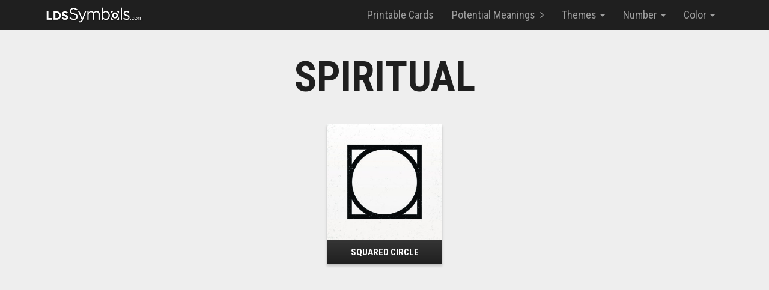

--- FILE ---
content_type: text/html; charset=UTF-8
request_url: https://ldssymbols.com/tag/spiritual/
body_size: 8143
content:
<!DOCTYPE html>
<html dir="ltr" lang="en-US">
<head>
	<meta charset="utf-8">
	<meta http-equiv="Content-Type" content="text/html; charset=UTF-8" />
  <meta name="viewport" content="width=device-width, initial-scale=1, user-scalable=no">

  <title>Spiritual &laquo;  ldsSymbols.com</title>

	<link rel="pingback" href="https://ldssymbols.com/xmlrpc.php" />
	<link rel="alternate" type="application/rss+xml" title="ldsSymbols.com RSS Feed" href="https://ldssymbols.com/feed/" />
	
	<!-- Fonts -->
	<link href="https://fonts.googleapis.com/css?family=Roboto+Slab:400,300,700,100|Roboto+Condensed:300italic,400italic,700italic,400,300,700|Roboto:400,100,100italic,300,300italic,500,500italic,400italic,700,700italic,900,900italic" rel="stylesheet" type="text/css">

  <!-- Styles -->
  <link href="//maxcdn.bootstrapcdn.com/font-awesome/4.2.0/css/font-awesome.min.css" rel="stylesheet">
	<link rel="stylesheet" href="https://maxcdn.bootstrapcdn.com/bootstrap/3.3.0/css/bootstrap.min.css">
	<link rel="stylesheet" type="text/css" media="screen" href="https://ldssymbols.com/wp-content/themes/ldss2/style.css" />

	<meta name='robots' content='max-image-preview:large' />
<link rel="alternate" type="application/rss+xml" title="ldsSymbols.com &raquo; Spiritual Tag Feed" href="https://ldssymbols.com/tag/spiritual/feed/" />
<style id='wp-img-auto-sizes-contain-inline-css' type='text/css'>
img:is([sizes=auto i],[sizes^="auto," i]){contain-intrinsic-size:3000px 1500px}
/*# sourceURL=wp-img-auto-sizes-contain-inline-css */
</style>
<style id='wp-emoji-styles-inline-css' type='text/css'>

	img.wp-smiley, img.emoji {
		display: inline !important;
		border: none !important;
		box-shadow: none !important;
		height: 1em !important;
		width: 1em !important;
		margin: 0 0.07em !important;
		vertical-align: -0.1em !important;
		background: none !important;
		padding: 0 !important;
	}
/*# sourceURL=wp-emoji-styles-inline-css */
</style>
<style id='wp-block-library-inline-css' type='text/css'>
:root{--wp-block-synced-color:#7a00df;--wp-block-synced-color--rgb:122,0,223;--wp-bound-block-color:var(--wp-block-synced-color);--wp-editor-canvas-background:#ddd;--wp-admin-theme-color:#007cba;--wp-admin-theme-color--rgb:0,124,186;--wp-admin-theme-color-darker-10:#006ba1;--wp-admin-theme-color-darker-10--rgb:0,107,160.5;--wp-admin-theme-color-darker-20:#005a87;--wp-admin-theme-color-darker-20--rgb:0,90,135;--wp-admin-border-width-focus:2px}@media (min-resolution:192dpi){:root{--wp-admin-border-width-focus:1.5px}}.wp-element-button{cursor:pointer}:root .has-very-light-gray-background-color{background-color:#eee}:root .has-very-dark-gray-background-color{background-color:#313131}:root .has-very-light-gray-color{color:#eee}:root .has-very-dark-gray-color{color:#313131}:root .has-vivid-green-cyan-to-vivid-cyan-blue-gradient-background{background:linear-gradient(135deg,#00d084,#0693e3)}:root .has-purple-crush-gradient-background{background:linear-gradient(135deg,#34e2e4,#4721fb 50%,#ab1dfe)}:root .has-hazy-dawn-gradient-background{background:linear-gradient(135deg,#faaca8,#dad0ec)}:root .has-subdued-olive-gradient-background{background:linear-gradient(135deg,#fafae1,#67a671)}:root .has-atomic-cream-gradient-background{background:linear-gradient(135deg,#fdd79a,#004a59)}:root .has-nightshade-gradient-background{background:linear-gradient(135deg,#330968,#31cdcf)}:root .has-midnight-gradient-background{background:linear-gradient(135deg,#020381,#2874fc)}:root{--wp--preset--font-size--normal:16px;--wp--preset--font-size--huge:42px}.has-regular-font-size{font-size:1em}.has-larger-font-size{font-size:2.625em}.has-normal-font-size{font-size:var(--wp--preset--font-size--normal)}.has-huge-font-size{font-size:var(--wp--preset--font-size--huge)}.has-text-align-center{text-align:center}.has-text-align-left{text-align:left}.has-text-align-right{text-align:right}.has-fit-text{white-space:nowrap!important}#end-resizable-editor-section{display:none}.aligncenter{clear:both}.items-justified-left{justify-content:flex-start}.items-justified-center{justify-content:center}.items-justified-right{justify-content:flex-end}.items-justified-space-between{justify-content:space-between}.screen-reader-text{border:0;clip-path:inset(50%);height:1px;margin:-1px;overflow:hidden;padding:0;position:absolute;width:1px;word-wrap:normal!important}.screen-reader-text:focus{background-color:#ddd;clip-path:none;color:#444;display:block;font-size:1em;height:auto;left:5px;line-height:normal;padding:15px 23px 14px;text-decoration:none;top:5px;width:auto;z-index:100000}html :where(.has-border-color){border-style:solid}html :where([style*=border-top-color]){border-top-style:solid}html :where([style*=border-right-color]){border-right-style:solid}html :where([style*=border-bottom-color]){border-bottom-style:solid}html :where([style*=border-left-color]){border-left-style:solid}html :where([style*=border-width]){border-style:solid}html :where([style*=border-top-width]){border-top-style:solid}html :where([style*=border-right-width]){border-right-style:solid}html :where([style*=border-bottom-width]){border-bottom-style:solid}html :where([style*=border-left-width]){border-left-style:solid}html :where(img[class*=wp-image-]){height:auto;max-width:100%}:where(figure){margin:0 0 1em}html :where(.is-position-sticky){--wp-admin--admin-bar--position-offset:var(--wp-admin--admin-bar--height,0px)}@media screen and (max-width:600px){html :where(.is-position-sticky){--wp-admin--admin-bar--position-offset:0px}}

/*# sourceURL=wp-block-library-inline-css */
</style><style id='global-styles-inline-css' type='text/css'>
:root{--wp--preset--aspect-ratio--square: 1;--wp--preset--aspect-ratio--4-3: 4/3;--wp--preset--aspect-ratio--3-4: 3/4;--wp--preset--aspect-ratio--3-2: 3/2;--wp--preset--aspect-ratio--2-3: 2/3;--wp--preset--aspect-ratio--16-9: 16/9;--wp--preset--aspect-ratio--9-16: 9/16;--wp--preset--color--black: #000000;--wp--preset--color--cyan-bluish-gray: #abb8c3;--wp--preset--color--white: #ffffff;--wp--preset--color--pale-pink: #f78da7;--wp--preset--color--vivid-red: #cf2e2e;--wp--preset--color--luminous-vivid-orange: #ff6900;--wp--preset--color--luminous-vivid-amber: #fcb900;--wp--preset--color--light-green-cyan: #7bdcb5;--wp--preset--color--vivid-green-cyan: #00d084;--wp--preset--color--pale-cyan-blue: #8ed1fc;--wp--preset--color--vivid-cyan-blue: #0693e3;--wp--preset--color--vivid-purple: #9b51e0;--wp--preset--gradient--vivid-cyan-blue-to-vivid-purple: linear-gradient(135deg,rgb(6,147,227) 0%,rgb(155,81,224) 100%);--wp--preset--gradient--light-green-cyan-to-vivid-green-cyan: linear-gradient(135deg,rgb(122,220,180) 0%,rgb(0,208,130) 100%);--wp--preset--gradient--luminous-vivid-amber-to-luminous-vivid-orange: linear-gradient(135deg,rgb(252,185,0) 0%,rgb(255,105,0) 100%);--wp--preset--gradient--luminous-vivid-orange-to-vivid-red: linear-gradient(135deg,rgb(255,105,0) 0%,rgb(207,46,46) 100%);--wp--preset--gradient--very-light-gray-to-cyan-bluish-gray: linear-gradient(135deg,rgb(238,238,238) 0%,rgb(169,184,195) 100%);--wp--preset--gradient--cool-to-warm-spectrum: linear-gradient(135deg,rgb(74,234,220) 0%,rgb(151,120,209) 20%,rgb(207,42,186) 40%,rgb(238,44,130) 60%,rgb(251,105,98) 80%,rgb(254,248,76) 100%);--wp--preset--gradient--blush-light-purple: linear-gradient(135deg,rgb(255,206,236) 0%,rgb(152,150,240) 100%);--wp--preset--gradient--blush-bordeaux: linear-gradient(135deg,rgb(254,205,165) 0%,rgb(254,45,45) 50%,rgb(107,0,62) 100%);--wp--preset--gradient--luminous-dusk: linear-gradient(135deg,rgb(255,203,112) 0%,rgb(199,81,192) 50%,rgb(65,88,208) 100%);--wp--preset--gradient--pale-ocean: linear-gradient(135deg,rgb(255,245,203) 0%,rgb(182,227,212) 50%,rgb(51,167,181) 100%);--wp--preset--gradient--electric-grass: linear-gradient(135deg,rgb(202,248,128) 0%,rgb(113,206,126) 100%);--wp--preset--gradient--midnight: linear-gradient(135deg,rgb(2,3,129) 0%,rgb(40,116,252) 100%);--wp--preset--font-size--small: 13px;--wp--preset--font-size--medium: 20px;--wp--preset--font-size--large: 36px;--wp--preset--font-size--x-large: 42px;--wp--preset--spacing--20: 0.44rem;--wp--preset--spacing--30: 0.67rem;--wp--preset--spacing--40: 1rem;--wp--preset--spacing--50: 1.5rem;--wp--preset--spacing--60: 2.25rem;--wp--preset--spacing--70: 3.38rem;--wp--preset--spacing--80: 5.06rem;--wp--preset--shadow--natural: 6px 6px 9px rgba(0, 0, 0, 0.2);--wp--preset--shadow--deep: 12px 12px 50px rgba(0, 0, 0, 0.4);--wp--preset--shadow--sharp: 6px 6px 0px rgba(0, 0, 0, 0.2);--wp--preset--shadow--outlined: 6px 6px 0px -3px rgb(255, 255, 255), 6px 6px rgb(0, 0, 0);--wp--preset--shadow--crisp: 6px 6px 0px rgb(0, 0, 0);}:where(.is-layout-flex){gap: 0.5em;}:where(.is-layout-grid){gap: 0.5em;}body .is-layout-flex{display: flex;}.is-layout-flex{flex-wrap: wrap;align-items: center;}.is-layout-flex > :is(*, div){margin: 0;}body .is-layout-grid{display: grid;}.is-layout-grid > :is(*, div){margin: 0;}:where(.wp-block-columns.is-layout-flex){gap: 2em;}:where(.wp-block-columns.is-layout-grid){gap: 2em;}:where(.wp-block-post-template.is-layout-flex){gap: 1.25em;}:where(.wp-block-post-template.is-layout-grid){gap: 1.25em;}.has-black-color{color: var(--wp--preset--color--black) !important;}.has-cyan-bluish-gray-color{color: var(--wp--preset--color--cyan-bluish-gray) !important;}.has-white-color{color: var(--wp--preset--color--white) !important;}.has-pale-pink-color{color: var(--wp--preset--color--pale-pink) !important;}.has-vivid-red-color{color: var(--wp--preset--color--vivid-red) !important;}.has-luminous-vivid-orange-color{color: var(--wp--preset--color--luminous-vivid-orange) !important;}.has-luminous-vivid-amber-color{color: var(--wp--preset--color--luminous-vivid-amber) !important;}.has-light-green-cyan-color{color: var(--wp--preset--color--light-green-cyan) !important;}.has-vivid-green-cyan-color{color: var(--wp--preset--color--vivid-green-cyan) !important;}.has-pale-cyan-blue-color{color: var(--wp--preset--color--pale-cyan-blue) !important;}.has-vivid-cyan-blue-color{color: var(--wp--preset--color--vivid-cyan-blue) !important;}.has-vivid-purple-color{color: var(--wp--preset--color--vivid-purple) !important;}.has-black-background-color{background-color: var(--wp--preset--color--black) !important;}.has-cyan-bluish-gray-background-color{background-color: var(--wp--preset--color--cyan-bluish-gray) !important;}.has-white-background-color{background-color: var(--wp--preset--color--white) !important;}.has-pale-pink-background-color{background-color: var(--wp--preset--color--pale-pink) !important;}.has-vivid-red-background-color{background-color: var(--wp--preset--color--vivid-red) !important;}.has-luminous-vivid-orange-background-color{background-color: var(--wp--preset--color--luminous-vivid-orange) !important;}.has-luminous-vivid-amber-background-color{background-color: var(--wp--preset--color--luminous-vivid-amber) !important;}.has-light-green-cyan-background-color{background-color: var(--wp--preset--color--light-green-cyan) !important;}.has-vivid-green-cyan-background-color{background-color: var(--wp--preset--color--vivid-green-cyan) !important;}.has-pale-cyan-blue-background-color{background-color: var(--wp--preset--color--pale-cyan-blue) !important;}.has-vivid-cyan-blue-background-color{background-color: var(--wp--preset--color--vivid-cyan-blue) !important;}.has-vivid-purple-background-color{background-color: var(--wp--preset--color--vivid-purple) !important;}.has-black-border-color{border-color: var(--wp--preset--color--black) !important;}.has-cyan-bluish-gray-border-color{border-color: var(--wp--preset--color--cyan-bluish-gray) !important;}.has-white-border-color{border-color: var(--wp--preset--color--white) !important;}.has-pale-pink-border-color{border-color: var(--wp--preset--color--pale-pink) !important;}.has-vivid-red-border-color{border-color: var(--wp--preset--color--vivid-red) !important;}.has-luminous-vivid-orange-border-color{border-color: var(--wp--preset--color--luminous-vivid-orange) !important;}.has-luminous-vivid-amber-border-color{border-color: var(--wp--preset--color--luminous-vivid-amber) !important;}.has-light-green-cyan-border-color{border-color: var(--wp--preset--color--light-green-cyan) !important;}.has-vivid-green-cyan-border-color{border-color: var(--wp--preset--color--vivid-green-cyan) !important;}.has-pale-cyan-blue-border-color{border-color: var(--wp--preset--color--pale-cyan-blue) !important;}.has-vivid-cyan-blue-border-color{border-color: var(--wp--preset--color--vivid-cyan-blue) !important;}.has-vivid-purple-border-color{border-color: var(--wp--preset--color--vivid-purple) !important;}.has-vivid-cyan-blue-to-vivid-purple-gradient-background{background: var(--wp--preset--gradient--vivid-cyan-blue-to-vivid-purple) !important;}.has-light-green-cyan-to-vivid-green-cyan-gradient-background{background: var(--wp--preset--gradient--light-green-cyan-to-vivid-green-cyan) !important;}.has-luminous-vivid-amber-to-luminous-vivid-orange-gradient-background{background: var(--wp--preset--gradient--luminous-vivid-amber-to-luminous-vivid-orange) !important;}.has-luminous-vivid-orange-to-vivid-red-gradient-background{background: var(--wp--preset--gradient--luminous-vivid-orange-to-vivid-red) !important;}.has-very-light-gray-to-cyan-bluish-gray-gradient-background{background: var(--wp--preset--gradient--very-light-gray-to-cyan-bluish-gray) !important;}.has-cool-to-warm-spectrum-gradient-background{background: var(--wp--preset--gradient--cool-to-warm-spectrum) !important;}.has-blush-light-purple-gradient-background{background: var(--wp--preset--gradient--blush-light-purple) !important;}.has-blush-bordeaux-gradient-background{background: var(--wp--preset--gradient--blush-bordeaux) !important;}.has-luminous-dusk-gradient-background{background: var(--wp--preset--gradient--luminous-dusk) !important;}.has-pale-ocean-gradient-background{background: var(--wp--preset--gradient--pale-ocean) !important;}.has-electric-grass-gradient-background{background: var(--wp--preset--gradient--electric-grass) !important;}.has-midnight-gradient-background{background: var(--wp--preset--gradient--midnight) !important;}.has-small-font-size{font-size: var(--wp--preset--font-size--small) !important;}.has-medium-font-size{font-size: var(--wp--preset--font-size--medium) !important;}.has-large-font-size{font-size: var(--wp--preset--font-size--large) !important;}.has-x-large-font-size{font-size: var(--wp--preset--font-size--x-large) !important;}
/*# sourceURL=global-styles-inline-css */
</style>

<style id='classic-theme-styles-inline-css' type='text/css'>
/*! This file is auto-generated */
.wp-block-button__link{color:#fff;background-color:#32373c;border-radius:9999px;box-shadow:none;text-decoration:none;padding:calc(.667em + 2px) calc(1.333em + 2px);font-size:1.125em}.wp-block-file__button{background:#32373c;color:#fff;text-decoration:none}
/*# sourceURL=/wp-includes/css/classic-themes.min.css */
</style>
<link rel='stylesheet' id='lbwps-styles-photoswipe5-main-css' href='https://ldssymbols.com/wp-content/plugins/lightbox-photoswipe/assets/ps5/styles/main.css?ver=5.8.2' type='text/css' media='all' />
<link rel='stylesheet' id='easy-responsive-shortcodes-css' href='https://ldssymbols.com/wp-content/plugins/easy-responsive-shortcodes/css/easy-responsive-shortcodes.css?ver=1.0' type='text/css' media='all' />
<link rel='stylesheet' id='font-awesome-css' href='https://ldssymbols.com/wp-content/plugins/easy-responsive-shortcodes/css/font-awesome.css?ver=4.2.0' type='text/css' media='all' />
<link rel="https://api.w.org/" href="https://ldssymbols.com/wp-json/" /><link rel="alternate" title="JSON" type="application/json" href="https://ldssymbols.com/wp-json/wp/v2/tags/29" /><link rel="EditURI" type="application/rsd+xml" title="RSD" href="https://ldssymbols.com/xmlrpc.php?rsd" />
<meta name="generator" content="WordPress 6.9" />
<script type="text/javascript">
(function(url){
	if(/(?:Chrome\/26\.0\.1410\.63 Safari\/537\.31|WordfenceTestMonBot)/.test(navigator.userAgent)){ return; }
	var addEvent = function(evt, handler) {
		if (window.addEventListener) {
			document.addEventListener(evt, handler, false);
		} else if (window.attachEvent) {
			document.attachEvent('on' + evt, handler);
		}
	};
	var removeEvent = function(evt, handler) {
		if (window.removeEventListener) {
			document.removeEventListener(evt, handler, false);
		} else if (window.detachEvent) {
			document.detachEvent('on' + evt, handler);
		}
	};
	var evts = 'contextmenu dblclick drag dragend dragenter dragleave dragover dragstart drop keydown keypress keyup mousedown mousemove mouseout mouseover mouseup mousewheel scroll'.split(' ');
	var logHuman = function() {
		if (window.wfLogHumanRan) { return; }
		window.wfLogHumanRan = true;
		var wfscr = document.createElement('script');
		wfscr.type = 'text/javascript';
		wfscr.async = true;
		wfscr.src = url + '&r=' + Math.random();
		(document.getElementsByTagName('head')[0]||document.getElementsByTagName('body')[0]).appendChild(wfscr);
		for (var i = 0; i < evts.length; i++) {
			removeEvent(evts[i], logHuman);
		}
	};
	for (var i = 0; i < evts.length; i++) {
		addEvent(evts[i], logHuman);
	}
})('//ldssymbols.com/?wordfence_lh=1&hid=86E1081FAF5681154282E32561792D2B');
</script>		
</head>

<!-- Google tag (gtag.js) -->
<script async src="https://www.googletagmanager.com/gtag/js?id=G-VT06GMV4ZQ"></script>
<script>
  window.dataLayer = window.dataLayer || [];
  function gtag(){dataLayer.push(arguments);}
  gtag('js', new Date());

  gtag('config', 'G-VT06GMV4ZQ');
</script>

<body class="archive tag tag-spiritual tag-29 wp-theme-ldss2">

<header>
	<nav class="navbar navbar-inverse" role="navigation">
	  <div class="container">
	    <div class="navbar-header">
	      <button type="button" class="navbar-toggle" data-toggle="collapse" data-target="#bs-example-navbar-collapse-1">
	        <span class="sr-only">Toggle navigation</span>
	        <i class="fa fa-bars"></i>
				</button>
				<a class="logo" href="https://ldssymbols.com"><img src="https://ldssymbols.com/wp-content/themes/ldss2/images/lds-symbols-logo.png"/></a>
	    </div>
        <div id="bs-example-navbar-collapse-1" class="collapse navbar-collapse navbar-right"><ul id="menu-header" class="nav navbar-nav"><li id="menu-item-1942" class="menu-item menu-item-type-custom menu-item-object-custom menu-item-1942"><a title="Printable Cards" href="https://ldssymbols.com/downloads/symbol-cards-v1.zip">Printable Cards</a></li>
<li id="menu-item-1612" class="menu-item menu-item-type-post_type menu-item-object-page menu-item-1612"><a title="Potential Meanings  &lt;i class=&quot;fa fa-angle-right&quot;&gt;&lt;/i&gt;" href="https://ldssymbols.com/potential-meanings/">Potential Meanings  <i class="fa fa-angle-right"></i></a></li>
<li id="menu-item-1184" class="menu-item menu-item-type-custom menu-item-object-custom menu-item-has-children menu-item-1184 dropdown"><a title="Themes" href="#" data-toggle="dropdown" class="dropdown-toggle" aria-haspopup="true">Themes <span class="caret"></span></a>
<ul role="menu" class=" dropdown-menu">
	<li id="menu-item-1169" class="menu-item menu-item-type-taxonomy menu-item-object-category menu-item-1169"><a title="Building Blocks" href="https://ldssymbols.com/category/building-blocks/">Building Blocks</a></li>
	<li id="menu-item-1183" class="menu-item menu-item-type-taxonomy menu-item-object-category menu-item-1183"><a title="Temple Themes" href="https://ldssymbols.com/category/temple-themes/">Temple Themes</a></li>
	<li id="menu-item-1608" class="menu-item menu-item-type-taxonomy menu-item-object-category menu-item-1608"><a title="Ordinances" href="https://ldssymbols.com/category/ordinances/">Ordinances</a></li>
</ul>
</li>
<li id="menu-item-1196" class="menu-item menu-item-type-custom menu-item-object-custom menu-item-has-children menu-item-1196 dropdown"><a title="Number" href="#" data-toggle="dropdown" class="dropdown-toggle" aria-haspopup="true">Number <span class="caret"></span></a>
<ul role="menu" class=" dropdown-menu">
	<li id="menu-item-1266" class="menu-item menu-item-type-taxonomy menu-item-object-post_tag menu-item-1266"><a title="One" href="https://ldssymbols.com/tag/one/">One</a></li>
	<li id="menu-item-1269" class="menu-item menu-item-type-taxonomy menu-item-object-post_tag menu-item-1269"><a title="Two" href="https://ldssymbols.com/tag/two/">Two</a></li>
	<li id="menu-item-1271" class="menu-item menu-item-type-taxonomy menu-item-object-post_tag menu-item-1271"><a title="Three" href="https://ldssymbols.com/tag/three/">Three</a></li>
	<li id="menu-item-1268" class="menu-item menu-item-type-taxonomy menu-item-object-post_tag menu-item-1268"><a title="Four" href="https://ldssymbols.com/tag/four/">Four</a></li>
	<li id="menu-item-1267" class="menu-item menu-item-type-taxonomy menu-item-object-post_tag menu-item-1267"><a title="Five" href="https://ldssymbols.com/tag/five/">Five</a></li>
	<li id="menu-item-1272" class="menu-item menu-item-type-taxonomy menu-item-object-post_tag menu-item-1272"><a title="Six" href="https://ldssymbols.com/tag/six/">Six</a></li>
	<li id="menu-item-1273" class="menu-item menu-item-type-taxonomy menu-item-object-post_tag menu-item-1273"><a title="Seven" href="https://ldssymbols.com/tag/seven/">Seven</a></li>
	<li id="menu-item-1270" class="menu-item menu-item-type-taxonomy menu-item-object-post_tag menu-item-1270"><a title="Eight" href="https://ldssymbols.com/tag/eight/">Eight</a></li>
	<li id="menu-item-1275" class="menu-item menu-item-type-taxonomy menu-item-object-post_tag menu-item-1275"><a title="Nine" href="https://ldssymbols.com/tag/nine/">Nine</a></li>
	<li id="menu-item-1274" class="menu-item menu-item-type-taxonomy menu-item-object-post_tag menu-item-1274"><a title="Ten" href="https://ldssymbols.com/tag/ten/">Ten</a></li>
</ul>
</li>
<li id="menu-item-1197" class="menu-item menu-item-type-custom menu-item-object-custom menu-item-has-children menu-item-1197 dropdown"><a title="Color" href="#" data-toggle="dropdown" class="dropdown-toggle" aria-haspopup="true">Color <span class="caret"></span></a>
<ul role="menu" class=" dropdown-menu">
	<li id="menu-item-1259" class="menu-item menu-item-type-taxonomy menu-item-object-post_tag menu-item-1259"><a title="Blue" href="https://ldssymbols.com/tag/blue/">Blue</a></li>
	<li id="menu-item-1260" class="menu-item menu-item-type-taxonomy menu-item-object-post_tag menu-item-1260"><a title="Brown" href="https://ldssymbols.com/tag/brown/">Brown</a></li>
	<li id="menu-item-1261" class="menu-item menu-item-type-taxonomy menu-item-object-post_tag menu-item-1261"><a title="Gold" href="https://ldssymbols.com/tag/gold/">Gold</a></li>
	<li id="menu-item-1262" class="menu-item menu-item-type-taxonomy menu-item-object-post_tag menu-item-1262"><a title="Green" href="https://ldssymbols.com/tag/green/">Green</a></li>
	<li id="menu-item-1263" class="menu-item menu-item-type-taxonomy menu-item-object-post_tag menu-item-1263"><a title="Red" href="https://ldssymbols.com/tag/red/">Red</a></li>
	<li id="menu-item-1264" class="menu-item menu-item-type-taxonomy menu-item-object-post_tag menu-item-1264"><a title="Silver" href="https://ldssymbols.com/tag/silver/">Silver</a></li>
	<li id="menu-item-1265" class="menu-item menu-item-type-taxonomy menu-item-object-post_tag menu-item-1265"><a title="White" href="https://ldssymbols.com/tag/white/">White</a></li>
</ul>
</li>
</ul></div>		</div>
	</nav>

</header>
<div id="symbol-list">
	
	<div class="container">

			
									<h1 class="symbol-name">Spiritual</h1>
					
	</div>	
	
	<div class="container">
			
				
			<div id="symbol-tile" class="post-70 post type-post status-publish format-standard has-post-thumbnail hentry category-temple-themes tag-atonement tag-body tag-brown tag-five tag-four tag-jesus-christ tag-man tag-one tag-physical tag-spiritual tag-time tag-two tag-woman">			
				<a class="symbol-image" href="https://ldssymbols.com/squared-circle/"><img width="320" height="320" src="https://ldssymbols.com/wp-content/uploads/squared-circle-320x320.jpg" class="attachment-medium size-medium wp-post-image" alt="" decoding="async" fetchpriority="high" srcset="https://ldssymbols.com/wp-content/uploads/squared-circle-320x320.jpg 320w, https://ldssymbols.com/wp-content/uploads/squared-circle-600x600.jpg 600w, https://ldssymbols.com/wp-content/uploads/squared-circle-100x100.jpg 100w, https://ldssymbols.com/wp-content/uploads/squared-circle-768x768.jpg 768w, https://ldssymbols.com/wp-content/uploads/squared-circle.jpg 1080w" sizes="(max-width: 320px) 100vw, 320px" />				<h2>Squared Circle</h2>
				</a>			
			</div>

					
	</div>
</div>

<footer>
	<div class="container">

			<div class="menu-footer-container"><ul id="menu-footer" class="menu"><li id="menu-item-1440" class="menu-item menu-item-type-post_type menu-item-object-page menu-item-1440"><a href="https://ldssymbols.com/about/">About LDS Symbols</a></li>
<li id="menu-item-1442" class="menu-item menu-item-type-custom menu-item-object-custom menu-item-1442"><a target="_blank" href="http://oneclimbs.com">oneClimbs</a></li>
<li id="menu-item-1443" class="menu-item menu-item-type-custom menu-item-object-custom menu-item-1443"><a target="_blank" href="http://stevesbackpack.com">Steve&#8217;s Backpack</a></li>
<li id="menu-item-1441" class="menu-item menu-item-type-post_type menu-item-object-page menu-item-1441"><a href="https://ldssymbols.com/contact/">Contact</a></li>
</ul></div>			
			<div class="disclaimer">ldsSymbols.com is not owned, controlled, or affiliated with The Church of Jesus Christ of Latter-day Saints (also called the Mormon Church or LDS Church). All views and opinions are of the authors who are solely responsible for their content, and should not be interpreted as official statements of LDS doctrine, belief or practice. Official statements from the Church can be found at <a href="http://lds.org" target="_blank">LDS.org or <a href="http://mormon.org" target="_blank">Mormon.org</a>.</div>
	
			<div class="copyright">&#169;2026 ldsSymbols.com, All Rights Reserved</div>	

	</div>	
</footer>

<script type="speculationrules">
{"prefetch":[{"source":"document","where":{"and":[{"href_matches":"/*"},{"not":{"href_matches":["/wp-*.php","/wp-admin/*","/wp-content/uploads/*","/wp-content/*","/wp-content/plugins/*","/wp-content/themes/ldss2/*","/*\\?(.+)"]}},{"not":{"selector_matches":"a[rel~=\"nofollow\"]"}},{"not":{"selector_matches":".no-prefetch, .no-prefetch a"}}]},"eagerness":"conservative"}]}
</script>
<script type="text/javascript" id="lbwps-photoswipe5-js-extra">
/* <![CDATA[ */
var lbwpsOptions = {"label_facebook":"Share on Facebook","label_twitter":"Tweet","label_pinterest":"Pin it","label_download":"Download image","label_copyurl":"Copy image URL","label_ui_close":"Close [Esc]","label_ui_zoom":"Zoom","label_ui_prev":"Previous [\u2190]","label_ui_next":"Next [\u2192]","label_ui_error":"The image cannot be loaded","label_ui_fullscreen":"Toggle fullscreen [F]","label_ui_download":"Download image","share_facebook":"1","share_twitter":"1","share_pinterest":"1","share_download":"1","share_direct":"0","share_copyurl":"0","close_on_drag":"1","history":"1","show_counter":"1","show_fullscreen":"1","show_download":"0","show_zoom":"1","show_caption":"1","loop":"1","pinchtoclose":"1","taptotoggle":"1","close_on_click":"1","fulldesktop":"0","use_alt":"0","usecaption":"1","desktop_slider":"1","share_custom_label":"","share_custom_link":"","wheelmode":"zoom","spacing":"12","idletime":"4000","hide_scrollbars":"1","caption_type":"overlay","bg_opacity":"100","padding_left":"0","padding_top":"0","padding_right":"0","padding_bottom":"0"};
//# sourceURL=lbwps-photoswipe5-js-extra
/* ]]> */
</script>
<script type="module" src="https://ldssymbols.com/wp-content/plugins/lightbox-photoswipe/assets/ps5/frontend.min.js?ver=5.8.2"></script><script id="wp-emoji-settings" type="application/json">
{"baseUrl":"https://s.w.org/images/core/emoji/17.0.2/72x72/","ext":".png","svgUrl":"https://s.w.org/images/core/emoji/17.0.2/svg/","svgExt":".svg","source":{"concatemoji":"https://ldssymbols.com/wp-includes/js/wp-emoji-release.min.js?ver=6.9"}}
</script>
<script type="module">
/* <![CDATA[ */
/*! This file is auto-generated */
const a=JSON.parse(document.getElementById("wp-emoji-settings").textContent),o=(window._wpemojiSettings=a,"wpEmojiSettingsSupports"),s=["flag","emoji"];function i(e){try{var t={supportTests:e,timestamp:(new Date).valueOf()};sessionStorage.setItem(o,JSON.stringify(t))}catch(e){}}function c(e,t,n){e.clearRect(0,0,e.canvas.width,e.canvas.height),e.fillText(t,0,0);t=new Uint32Array(e.getImageData(0,0,e.canvas.width,e.canvas.height).data);e.clearRect(0,0,e.canvas.width,e.canvas.height),e.fillText(n,0,0);const a=new Uint32Array(e.getImageData(0,0,e.canvas.width,e.canvas.height).data);return t.every((e,t)=>e===a[t])}function p(e,t){e.clearRect(0,0,e.canvas.width,e.canvas.height),e.fillText(t,0,0);var n=e.getImageData(16,16,1,1);for(let e=0;e<n.data.length;e++)if(0!==n.data[e])return!1;return!0}function u(e,t,n,a){switch(t){case"flag":return n(e,"\ud83c\udff3\ufe0f\u200d\u26a7\ufe0f","\ud83c\udff3\ufe0f\u200b\u26a7\ufe0f")?!1:!n(e,"\ud83c\udde8\ud83c\uddf6","\ud83c\udde8\u200b\ud83c\uddf6")&&!n(e,"\ud83c\udff4\udb40\udc67\udb40\udc62\udb40\udc65\udb40\udc6e\udb40\udc67\udb40\udc7f","\ud83c\udff4\u200b\udb40\udc67\u200b\udb40\udc62\u200b\udb40\udc65\u200b\udb40\udc6e\u200b\udb40\udc67\u200b\udb40\udc7f");case"emoji":return!a(e,"\ud83e\u1fac8")}return!1}function f(e,t,n,a){let r;const o=(r="undefined"!=typeof WorkerGlobalScope&&self instanceof WorkerGlobalScope?new OffscreenCanvas(300,150):document.createElement("canvas")).getContext("2d",{willReadFrequently:!0}),s=(o.textBaseline="top",o.font="600 32px Arial",{});return e.forEach(e=>{s[e]=t(o,e,n,a)}),s}function r(e){var t=document.createElement("script");t.src=e,t.defer=!0,document.head.appendChild(t)}a.supports={everything:!0,everythingExceptFlag:!0},new Promise(t=>{let n=function(){try{var e=JSON.parse(sessionStorage.getItem(o));if("object"==typeof e&&"number"==typeof e.timestamp&&(new Date).valueOf()<e.timestamp+604800&&"object"==typeof e.supportTests)return e.supportTests}catch(e){}return null}();if(!n){if("undefined"!=typeof Worker&&"undefined"!=typeof OffscreenCanvas&&"undefined"!=typeof URL&&URL.createObjectURL&&"undefined"!=typeof Blob)try{var e="postMessage("+f.toString()+"("+[JSON.stringify(s),u.toString(),c.toString(),p.toString()].join(",")+"));",a=new Blob([e],{type:"text/javascript"});const r=new Worker(URL.createObjectURL(a),{name:"wpTestEmojiSupports"});return void(r.onmessage=e=>{i(n=e.data),r.terminate(),t(n)})}catch(e){}i(n=f(s,u,c,p))}t(n)}).then(e=>{for(const n in e)a.supports[n]=e[n],a.supports.everything=a.supports.everything&&a.supports[n],"flag"!==n&&(a.supports.everythingExceptFlag=a.supports.everythingExceptFlag&&a.supports[n]);var t;a.supports.everythingExceptFlag=a.supports.everythingExceptFlag&&!a.supports.flag,a.supports.everything||((t=a.source||{}).concatemoji?r(t.concatemoji):t.wpemoji&&t.twemoji&&(r(t.twemoji),r(t.wpemoji)))});
//# sourceURL=https://ldssymbols.com/wp-includes/js/wp-emoji-loader.min.js
/* ]]> */
</script>

<script src="//ajax.googleapis.com/ajax/libs/jquery/1.11.1/jquery.min.js"></script>

<script src="https://maxcdn.bootstrapcdn.com/bootstrap/3.3.0/js/bootstrap.min.js"></script>

</body>
</html>

--- FILE ---
content_type: text/css
request_url: https://ldssymbols.com/wp-content/themes/ldss2/style.css
body_size: 3283
content:
/*
Theme Name: ldsSymbols
Theme URI: http://vectyr.com
Description: Foundational theme.
Version: 2.0
Author: Steve Reed
Author URI: http://vectyr.com
Tags: theme
*/

/*---------------------------------------------------------------------------
	>Often Used Styles
---------------------------------------------------------------------------*/

div[class^="col"]{padding-left:10px; padding-right:10px;}
.container {padding-left:10px; padding-right:10px;}
.row {margin-left:-10px; margin-right:-10px;}

/*---------------------------------------------------------------------------
	>Framework
---------------------------------------------------------------------------*/

body {
background:#eee;
overflow-x:hidden;
-webkit-font-smoothing: antialiased;
font-size: 100%;
}

html { -webkit-font-smoothing: antialiased; }

p, ul, ol {
font-size: 1.8em;
line-height: 1.4em;
font-weight: 300;
}

h1 {
margin: 0 0 .6em;
padding: 0;
}

h2, h3, h4, h5
{
margin: 25px 0;
}  

.hentry ul,
.hentry ol,
.hentry p,
.hentry ul li,
.hentry ol li,
.hentry blockquote
{
margin: 15px 0;
}

h1 {font-size: 3em;}
h3 {font-size: 2em;}
h4 {font-size: 1.8em;}
h5 {font-size: 1.6em;}


#menu-header a,
#symbol-tile .symbol-image h2,
#menu-footer li a,
.symbol-name,
#symbol-page h2 
{font-family: "Roboto Condensed", sans-serif;}

#symbol-tile,
#tag-list a
{box-shadow: 0 3px 4px rgba(0, 0, 0, 0.2); }

/*---------------------------------------------------------------------------
	>Header
---------------------------------------------------------------------------*/


/*-----------------------------------
	>Nav
-----------------------------------*/

.navbar {min-height: inherit; border: none; background: #1F1F1F; margin: 0; border-radius: 0;}
#menu-header>li>a {font-weight: 500;}
.navbar-inverse .navbar-nav>.active>a, .navbar-inverse .navbar-nav>.active>a:hover, .navbar-inverse .navbar-nav>.active>a:focus {background: transparent;}

/*---------------------------------------------------------------------------
	>Home
---------------------------------------------------------------------------*/

#symbol-list .container {text-align: center;}
#symbol-tile {display: inline-block;}
#symbol-tile:hover img {opacity: .9; -webkit-filter: brightness(120%); /*  filter: brightness(1.2); */}
#symbol-tile .symbol-image h2 {color: #fff; margin: 0; text-transform: uppercase; font-weight: 800;}
#symbol-tile .symbol-image {display: block; background: #fff;}
#symbol-tile .symbol-image img {height: auto;}
#symbol-tile .symbol-image:hover {text-decoration: none; }

/*---------------------------------------------------------------------------
	>Symbol Page
---------------------------------------------------------------------------*/

/* .single-post .symbol-name {text-transform: uppercase;} */
#wrapper {background: #fff; box-shadow: 0 1px 3px rgba(0,0,0,.3);}
#symbol-page .container, #symbol-page .container .col-left {padding: 0;}
#symbol-page .col-left img {width: 100%; height: auto;}
#symbol-page .col-right p em {color: #777; font-size: 80%; line-height: 1.5em !important; display: inline-block; margin-top: .3em;}
.symbol-name {color: #1F1F1F; font-weight: 800; text-transform: uppercase;}
#symbol-page h2 {font-weight: 800; text-transform: uppercase;}

element.style {
}
.col-right ul {margin: 20px 0;}
.col-right li {margin: .4em 0 0 18px !important;}

#symbol-page .numbers {float: right; position: relative;}
#symbol-page .number {
float: right;
color: #fff;
border-radius: 100px;
background: #1F1F1F;
text-align: center;
font-weight: 800;
}

.tiled-gallery {
	margin: 0 !important;
}

.gallery {
	display: grid;
	grid-template-columns: repeat(3, 1fr);
	gap: 2px;
	padding: 2px 0;
}

.gallery-item {
	width: inherit !important;
	margin: 0 !important;
}

.gallery br {
	display: none !important;
}

.gallery-item a {
	display: block;
}

.gallery-item a img {
	border: none !important;
}

.wp-caption-text {
	display: none !important;
}

.pswp__caption__text {
	font-size: 1.5em !important;
	line-height: 1.3;
	padding: 0.5em 0;
}

.tags {

}

.tags a {
font-size: 1.3em;
display: inline-block;
margin: 0;
color: white;
margin: 3px;
padding: 8px 10px 10px;
line-height: 1;
}

.tags a:hover {text-decoration: none;}

.ad img {width: 100%; height: auto;}

.ad:hover {opacity: .9;}

/*---------------------------------------------------------------------------
	>Aside
---------------------------------------------------------------------------*/

#sidebar_ads {padding: 20px 20px 0;}
#sidebar_ads img {margin: 0 0 20px;}

#symbol-sidebar ul {margin: 0;}
#symbol-sidebar li {list-style: none; margin: 0;}
#symbol-sidebar li a {padding: 1px; display: block; box-shadow: 0 1px 2px rgba(0, 0, 0, 0.4); margin: 8px; background: #FFF;}
#symbol-sidebar li a:hover img {opacity: .8;}

/*---------------------------------------------------------------------------
	>Standard Page
---------------------------------------------------------------------------*/

#standard-page h1 {text-align: center;}
.jp-carousel-close-hint {width: 100% !important;}
.jp-carousel-close-hint span {position: absolute; right: 10px;}
#jp-carousel-comment-form, .jp-carousel-buttons {display: none !important;}

/*---------------------------------------------------------------------------
	>Tag List
---------------------------------------------------------------------------*/

.page-template-page-meanings #symbol-page {text-align: center;}
#tag-list {text-align: center; margin: 0;}
#tag-list li {list-style: none; display: inline-block; margin: 0;}
#tag-list a {display: block; color: #FFF; padding: 8px 10px; font-weight: 400; text-align: left;}
#tag-list span {float: right; opacity: .4; font-size: 80%; margin-left: 10px;}

/*---------------------------------------------------------------------------
	>Form
---------------------------------------------------------------------------*/

input[type="submit"] {padding: .5em 3em; font-size: 2em !important;}


/*---------------------------------------------------------------------------
	>Footer
---------------------------------------------------------------------------*/

footer {padding-top: 2em;}
#menu-footer {text-align: center;}
#menu-footer li {display: inline;}
#menu-footer li a {color: #FFF; opacity: .4;}
#menu-footer li a:hover {opacity: 1; text-decoration: none;}

.disclaimer {color: white; opacity: .2; padding: 20px 0 10px; font-size: 11px; max-width: 800px; margin: 0 auto; text-align: center;}
.disclaimer a {color: white;}

.copyright {text-align: center; color: #FFF; opacity: .2; padding: 1em 0 2em;}

/*---------------------------------------------------------------------------
  >Queries
---------------------------------------------------------------------------*/

/* MOBILE ONLY */ @media screen and (max-width: 768px) {

body {font-size: 90%;}
.full-only {display: none;}

.logo img {width: 160px; padding: 1em 2em;}
.navbar-nav {margin-top: 0; margin-bottom: 0;}
.navbar-inverse .navbar-toggle:hover, .navbar-inverse .navbar-toggle:focus {background: transparent; color: #fff;}
.navbar-nav .open .dropdown-menu {background: #1B1B1B;}
button.navbar-toggle {padding: 7px 20px 7px 15px; border: 0; margin: 0; font-size: 2em; color: #fff;}

#symbol-list {padding-top: 1em;}

#symbol-tile {margin: .6em .5em;}
#symbol-tile .symbol-image h2 {font-size: 1em; padding: .6em 0;}
#symbol-tile .symbol-image {width: 88px;}
#symbol-tile .symbol-image img {width: 100%;}

#symbol-page .numbers {right: 8px;}
#symbol-page .number {padding: 3px; width: 18px; height: 18px; margin-left: 7px; font-size: 11px;}
.symbol-name {font-size: 2em; margin: .5em 0;}
.single-post .symbol-name {padding-left: .8em;}
#symbol-page .col-right {padding: 0 2em 2em !important;}
#symbol-page h2 {font-size: 2.5em; margin: 1em 0 0;}

#symbol-sidebar {text-align: center; padding-bottom: 2em;}
#symbol-sidebar li {display: inline-block;}
#symbol-sidebar li a {margin: 5px;}
#symbol-sidebar img {width: 45px; height: auto;}

.col-right iframe {width: 100%;}

#tag-list li {width: 100%; margin: 0;}

.tags {text-align: center;}

#standard-page .col-right {padding: 2em;}
input[type="submit"] {width: 100%;}

#menu-footer li a {font-size: .8em; padding: 0 .5em;}

} /*--------------------------------------- End */

/* SMALL to MEDIUM */ @media screen and (min-width: 768px) and (max-width: 992px) {

#symbol-tile {margin: 1em;}
#symbol-tile .symbol-image {width: 165px;}
#symbol-tile .symbol-image img {width: 100%;}

#symbol-page .numbers {top: 8px; right: 10px;}
#symbol-page .number {font-size: 26px; padding: 6px; width: 42px; height: 42px; margin-left: 12px;}
.symbol-name {font-size: 5em; margin: 10px 0 20px;}
#symbol-page .col-right {padding: 3em !important;}
#symbol-page h2 {font-size: 2.5em;}
#symbol-sidebar {padding: .5em;}
/* #tag-list li {width: 48%;} */


} /*--------------------------------------- End */

/* MEDIUM to LARGE */ @media screen and (min-width: 992px) and (max-width: 1200px) {

#symbol-tile {margin: 1.5em;}
#symbol-tile .symbol-image {width: 162px;}
#symbol-tile .symbol-image img {width: 100%;}
#symbol-page .numbers {right: 14px;}
/* #tag-list li {width: 32%;} */


} /*--------------------------------------- End */

/* SMALL & BIGGER */ @media screen and (min-width: 768px){
	
header {margin-bottom: 20px;}
	
.mobile-only {display: none;}

.logo img {width: 185px; padding: 1em;}
#symbol-list .container {padding-left: 0; padding-right: 0;}
#symbol-tile .symbol-image h2 {font-size: 1.5em; padding: .8em 0;}

.single-post .symbol-name {padding-left: 15px;}
#symbol-page .col-right {padding: 0 3em 3em !important}
#symbol-page h2 {margin: 1em 0 0;}
.symbol-icon img {width: 100%; height: auto;}

#tag-list li {padding: 5px;}
#tag-list li a {border-radius: 3px;}
#standard-page .container {max-width: 768px;}
#standard-page .col-right {padding: 2em 3em 3em;}

#menu-footer li a {font-size: 1em; padding: 0 .8em;}

} /*--------------------------------------- End */

/* MEDIUM & BIGGER */ @media screen and (min-width: 992px) {

.symbol-name {font-size: 7em; margin: 20px 0;}
#symbol-sidebar {padding: 1.2em;}
#symbol-page .numbers {top: 17px;}
#symbol-page .number {font-size: 30px; padding: 8px; width: 50px; height: 50px; margin-left: 12px;}
#symbol-page h2 {font-size: 3.5em;}



} /*--------------------------------------- End */

/* LARGE & BIGGER */ @media screen and (min-width: 1200px) {

#symbol-tile {margin: 2em;}
#symbol-tile .symbol-image {width: 192px;}
#symbol-tile .symbol-image img {width: 100%;}
#symbol-page .numbers {right: 24px;}
/* #tag-list li {width: 24%;} */

} /*--------------------------------------- End */


/*---------------------------------------------------------------------------
	>Global Reset
---------------------------------------------------------------------------*/

html {overflow-y: scroll;}

*, 
html, 
body, 
div, 
dl, 
dt, 
dd, 
ul,  
pre, 
form, 
label, 
fieldset, 
input, 
blockquote, 
th, 
td {
-webkit-text-size-adjust: none;
margin:0; 
padding:0; 
font-family: "Roboto", Helvetica, Arial, sans-serif;
}

a {
text-decoration:none;
}

a:hover {
text-decoration:underline;
}

.aligncenter { 
display:block; 
margin:0 auto; 
text-align:center; 
}

.alignleft { 
float:left; 
margin:0 20px 5px 0; 
}

.alignright { 
float:right;  
margin:0 0 5px 20px; 
}

a img { /* Gets rid of IE's blue borders */
border:none 
} 

/*for FireFox*/
input[type="submit"]::-moz-focus-inner, 
input[type="button"]::-moz-focus-inner {  
border : 0px;
}

/*for IE8 */
input[type="submit"]:focus, 
input[type="button"]:focus {    
outline : none;
}

/*---------------------------------------------------------------------------
  >Firefox Styles
---------------------------------------------------------------------------*/

@-moz-document url-prefix() {
/* BEGIN FF STYLES */ 

/* END FF STYLES */ }

/*---------------------------------------------------------------------------
  >Retina Graphics
---------------------------------------------------------------------------*/

@media 
	only screen and (-webkit-min-device-pixel-ratio: 1.5),
	only screen and (min--moz-device-pixel-ratio: 1.5),
	only screen and (min-device-pixel-ratio: 1.5),
	only screen and (-o-min-device-pixel-ratio: 3/2)
	{
/*BEGIN RETINA STYLES*/
	
/* END RETINA STYLES */}

/* used by the plugin */
.placeholder { color:#B4BDC9 }

/* webkit */
::-webkit-input-placeholder { color: #B4BDC9 }

/* firefox 4+ */
:-moz-placeholder { color: #B4BDC9 }

#symbol-tile .symbol-image h2,
#tag-list a,
.tags a
{
border-top: 1px solid #383838;
/* Permalink - use to edit and share this gradient: http://colorzilla.com/gradient-editor/#353535+0,1f1f1f+100 */
background: #353535; /* Old browsers */
background: -moz-linear-gradient(top,  #353535 0%, #1f1f1f 100%); /* FF3.6-15 */
background: -webkit-linear-gradient(top,  #353535 0%,#1f1f1f 100%); /* Chrome10-25,Safari5.1-6 */
background: linear-gradient(to bottom,  #353535 0%,#1f1f1f 100%); /* W3C, IE10+, FF16+, Chrome26+, Opera12+, Safari7+ */
filter: progid:DXImageTransform.Microsoft.gradient( startColorstr='#353535', endColorstr='#1f1f1f',GradientType=0 ); /* IE6-9 */
}

#symbol-tile:hover h2,
#tag-list a:hover,
.tags a:hover
{
text-decoration: none;
/* Permalink - use to edit and share this gradient: http://colorzilla.com/gradient-editor/#5b5b5b+0,1f1f1f+100 */
background: #5b5b5b; /* Old browsers */
background: -moz-linear-gradient(top,  #5b5b5b 0%, #1f1f1f 100%); /* FF3.6-15 */
background: -webkit-linear-gradient(top,  #5b5b5b 0%,#1f1f1f 100%); /* Chrome10-25,Safari5.1-6 */
background: linear-gradient(to bottom,  #5b5b5b 0%,#1f1f1f 100%); /* W3C, IE10+, FF16+, Chrome26+, Opera12+, Safari7+ */
filter: progid:DXImageTransform.Microsoft.gradient( startColorstr='#5b5b5b', endColorstr='#1f1f1f',GradientType=0 ); /* IE6-9 */
}